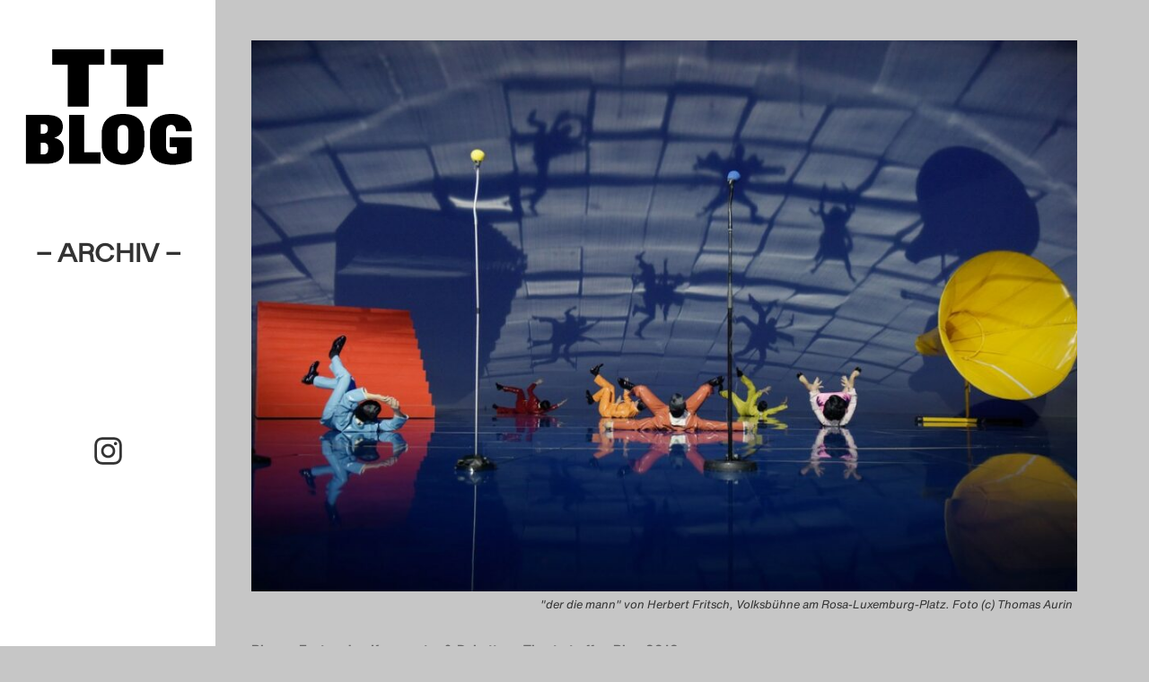

--- FILE ---
content_type: text/html; charset=UTF-8
request_url: https://theatertreffen-blog.de/blog/am-rande-der-wahnsinn/
body_size: 10443
content:
<!doctype html>
<html class="no-js" lang="de" >


<head>
	<meta charset="UTF-8">
	<meta http-equiv="x-ua-compatible" content="ie=edge">
	<meta name="viewport" content="width=device-width, initial-scale=1">
	<meta name="description" content="">

	<title>Am Rande: der Wahnsinn &#8211; Theatertreffen-Blog (Archiv)</title>
<meta name="author" content="Marlene Knobloch"><meta name="date" content="2016-04-19T08:59:14+02:00"><meta name='robots' content='max-image-preview:large' />
<link rel="alternate" type="application/rss+xml" title="Theatertreffen-Blog (Archiv) &raquo; Feed" href="https://theatertreffen-blog.de/feed/" />
<link rel="alternate" type="application/rss+xml" title="Theatertreffen-Blog (Archiv) &raquo; Kommentar-Feed" href="https://theatertreffen-blog.de/comments/feed/" />
<style id='wp-img-auto-sizes-contain-inline-css' type='text/css'>
img:is([sizes=auto i],[sizes^="auto," i]){contain-intrinsic-size:3000px 1500px}
/*# sourceURL=wp-img-auto-sizes-contain-inline-css */
</style>
<link rel='stylesheet' id='sbi_styles-css' href='https://theatertreffen-blog.de/wp-content/plugins/instagram-feed/css/sbi-styles.min.css' type='text/css' media='all' />
<style id='wp-block-library-inline-css' type='text/css'>
:root{--wp-block-synced-color:#7a00df;--wp-block-synced-color--rgb:122,0,223;--wp-bound-block-color:var(--wp-block-synced-color);--wp-editor-canvas-background:#ddd;--wp-admin-theme-color:#007cba;--wp-admin-theme-color--rgb:0,124,186;--wp-admin-theme-color-darker-10:#006ba1;--wp-admin-theme-color-darker-10--rgb:0,107,160.5;--wp-admin-theme-color-darker-20:#005a87;--wp-admin-theme-color-darker-20--rgb:0,90,135;--wp-admin-border-width-focus:2px}@media (min-resolution:192dpi){:root{--wp-admin-border-width-focus:1.5px}}.wp-element-button{cursor:pointer}:root .has-very-light-gray-background-color{background-color:#eee}:root .has-very-dark-gray-background-color{background-color:#313131}:root .has-very-light-gray-color{color:#eee}:root .has-very-dark-gray-color{color:#313131}:root .has-vivid-green-cyan-to-vivid-cyan-blue-gradient-background{background:linear-gradient(135deg,#00d084,#0693e3)}:root .has-purple-crush-gradient-background{background:linear-gradient(135deg,#34e2e4,#4721fb 50%,#ab1dfe)}:root .has-hazy-dawn-gradient-background{background:linear-gradient(135deg,#faaca8,#dad0ec)}:root .has-subdued-olive-gradient-background{background:linear-gradient(135deg,#fafae1,#67a671)}:root .has-atomic-cream-gradient-background{background:linear-gradient(135deg,#fdd79a,#004a59)}:root .has-nightshade-gradient-background{background:linear-gradient(135deg,#330968,#31cdcf)}:root .has-midnight-gradient-background{background:linear-gradient(135deg,#020381,#2874fc)}:root{--wp--preset--font-size--normal:16px;--wp--preset--font-size--huge:42px}.has-regular-font-size{font-size:1em}.has-larger-font-size{font-size:2.625em}.has-normal-font-size{font-size:var(--wp--preset--font-size--normal)}.has-huge-font-size{font-size:var(--wp--preset--font-size--huge)}.has-text-align-center{text-align:center}.has-text-align-left{text-align:left}.has-text-align-right{text-align:right}.has-fit-text{white-space:nowrap!important}#end-resizable-editor-section{display:none}.aligncenter{clear:both}.items-justified-left{justify-content:flex-start}.items-justified-center{justify-content:center}.items-justified-right{justify-content:flex-end}.items-justified-space-between{justify-content:space-between}.screen-reader-text{border:0;clip-path:inset(50%);height:1px;margin:-1px;overflow:hidden;padding:0;position:absolute;width:1px;word-wrap:normal!important}.screen-reader-text:focus{background-color:#ddd;clip-path:none;color:#444;display:block;font-size:1em;height:auto;left:5px;line-height:normal;padding:15px 23px 14px;text-decoration:none;top:5px;width:auto;z-index:100000}html :where(.has-border-color){border-style:solid}html :where([style*=border-top-color]){border-top-style:solid}html :where([style*=border-right-color]){border-right-style:solid}html :where([style*=border-bottom-color]){border-bottom-style:solid}html :where([style*=border-left-color]){border-left-style:solid}html :where([style*=border-width]){border-style:solid}html :where([style*=border-top-width]){border-top-style:solid}html :where([style*=border-right-width]){border-right-style:solid}html :where([style*=border-bottom-width]){border-bottom-style:solid}html :where([style*=border-left-width]){border-left-style:solid}html :where(img[class*=wp-image-]){height:auto;max-width:100%}:where(figure){margin:0 0 1em}html :where(.is-position-sticky){--wp-admin--admin-bar--position-offset:var(--wp-admin--admin-bar--height,0px)}@media screen and (max-width:600px){html :where(.is-position-sticky){--wp-admin--admin-bar--position-offset:0px}}

/*# sourceURL=wp-block-library-inline-css */
</style><style id='global-styles-inline-css' type='text/css'>
:root{--wp--preset--aspect-ratio--square: 1;--wp--preset--aspect-ratio--4-3: 4/3;--wp--preset--aspect-ratio--3-4: 3/4;--wp--preset--aspect-ratio--3-2: 3/2;--wp--preset--aspect-ratio--2-3: 2/3;--wp--preset--aspect-ratio--16-9: 16/9;--wp--preset--aspect-ratio--9-16: 9/16;--wp--preset--color--black: #000000;--wp--preset--color--cyan-bluish-gray: #abb8c3;--wp--preset--color--white: #ffffff;--wp--preset--color--pale-pink: #f78da7;--wp--preset--color--vivid-red: #cf2e2e;--wp--preset--color--luminous-vivid-orange: #ff6900;--wp--preset--color--luminous-vivid-amber: #fcb900;--wp--preset--color--light-green-cyan: #7bdcb5;--wp--preset--color--vivid-green-cyan: #00d084;--wp--preset--color--pale-cyan-blue: #8ed1fc;--wp--preset--color--vivid-cyan-blue: #0693e3;--wp--preset--color--vivid-purple: #9b51e0;--wp--preset--gradient--vivid-cyan-blue-to-vivid-purple: linear-gradient(135deg,rgb(6,147,227) 0%,rgb(155,81,224) 100%);--wp--preset--gradient--light-green-cyan-to-vivid-green-cyan: linear-gradient(135deg,rgb(122,220,180) 0%,rgb(0,208,130) 100%);--wp--preset--gradient--luminous-vivid-amber-to-luminous-vivid-orange: linear-gradient(135deg,rgb(252,185,0) 0%,rgb(255,105,0) 100%);--wp--preset--gradient--luminous-vivid-orange-to-vivid-red: linear-gradient(135deg,rgb(255,105,0) 0%,rgb(207,46,46) 100%);--wp--preset--gradient--very-light-gray-to-cyan-bluish-gray: linear-gradient(135deg,rgb(238,238,238) 0%,rgb(169,184,195) 100%);--wp--preset--gradient--cool-to-warm-spectrum: linear-gradient(135deg,rgb(74,234,220) 0%,rgb(151,120,209) 20%,rgb(207,42,186) 40%,rgb(238,44,130) 60%,rgb(251,105,98) 80%,rgb(254,248,76) 100%);--wp--preset--gradient--blush-light-purple: linear-gradient(135deg,rgb(255,206,236) 0%,rgb(152,150,240) 100%);--wp--preset--gradient--blush-bordeaux: linear-gradient(135deg,rgb(254,205,165) 0%,rgb(254,45,45) 50%,rgb(107,0,62) 100%);--wp--preset--gradient--luminous-dusk: linear-gradient(135deg,rgb(255,203,112) 0%,rgb(199,81,192) 50%,rgb(65,88,208) 100%);--wp--preset--gradient--pale-ocean: linear-gradient(135deg,rgb(255,245,203) 0%,rgb(182,227,212) 50%,rgb(51,167,181) 100%);--wp--preset--gradient--electric-grass: linear-gradient(135deg,rgb(202,248,128) 0%,rgb(113,206,126) 100%);--wp--preset--gradient--midnight: linear-gradient(135deg,rgb(2,3,129) 0%,rgb(40,116,252) 100%);--wp--preset--font-size--small: 13px;--wp--preset--font-size--medium: 20px;--wp--preset--font-size--large: 36px;--wp--preset--font-size--x-large: 42px;--wp--preset--spacing--20: 0.44rem;--wp--preset--spacing--30: 0.67rem;--wp--preset--spacing--40: 1rem;--wp--preset--spacing--50: 1.5rem;--wp--preset--spacing--60: 2.25rem;--wp--preset--spacing--70: 3.38rem;--wp--preset--spacing--80: 5.06rem;--wp--preset--shadow--natural: 6px 6px 9px rgba(0, 0, 0, 0.2);--wp--preset--shadow--deep: 12px 12px 50px rgba(0, 0, 0, 0.4);--wp--preset--shadow--sharp: 6px 6px 0px rgba(0, 0, 0, 0.2);--wp--preset--shadow--outlined: 6px 6px 0px -3px rgb(255, 255, 255), 6px 6px rgb(0, 0, 0);--wp--preset--shadow--crisp: 6px 6px 0px rgb(0, 0, 0);}:where(.is-layout-flex){gap: 0.5em;}:where(.is-layout-grid){gap: 0.5em;}body .is-layout-flex{display: flex;}.is-layout-flex{flex-wrap: wrap;align-items: center;}.is-layout-flex > :is(*, div){margin: 0;}body .is-layout-grid{display: grid;}.is-layout-grid > :is(*, div){margin: 0;}:where(.wp-block-columns.is-layout-flex){gap: 2em;}:where(.wp-block-columns.is-layout-grid){gap: 2em;}:where(.wp-block-post-template.is-layout-flex){gap: 1.25em;}:where(.wp-block-post-template.is-layout-grid){gap: 1.25em;}.has-black-color{color: var(--wp--preset--color--black) !important;}.has-cyan-bluish-gray-color{color: var(--wp--preset--color--cyan-bluish-gray) !important;}.has-white-color{color: var(--wp--preset--color--white) !important;}.has-pale-pink-color{color: var(--wp--preset--color--pale-pink) !important;}.has-vivid-red-color{color: var(--wp--preset--color--vivid-red) !important;}.has-luminous-vivid-orange-color{color: var(--wp--preset--color--luminous-vivid-orange) !important;}.has-luminous-vivid-amber-color{color: var(--wp--preset--color--luminous-vivid-amber) !important;}.has-light-green-cyan-color{color: var(--wp--preset--color--light-green-cyan) !important;}.has-vivid-green-cyan-color{color: var(--wp--preset--color--vivid-green-cyan) !important;}.has-pale-cyan-blue-color{color: var(--wp--preset--color--pale-cyan-blue) !important;}.has-vivid-cyan-blue-color{color: var(--wp--preset--color--vivid-cyan-blue) !important;}.has-vivid-purple-color{color: var(--wp--preset--color--vivid-purple) !important;}.has-black-background-color{background-color: var(--wp--preset--color--black) !important;}.has-cyan-bluish-gray-background-color{background-color: var(--wp--preset--color--cyan-bluish-gray) !important;}.has-white-background-color{background-color: var(--wp--preset--color--white) !important;}.has-pale-pink-background-color{background-color: var(--wp--preset--color--pale-pink) !important;}.has-vivid-red-background-color{background-color: var(--wp--preset--color--vivid-red) !important;}.has-luminous-vivid-orange-background-color{background-color: var(--wp--preset--color--luminous-vivid-orange) !important;}.has-luminous-vivid-amber-background-color{background-color: var(--wp--preset--color--luminous-vivid-amber) !important;}.has-light-green-cyan-background-color{background-color: var(--wp--preset--color--light-green-cyan) !important;}.has-vivid-green-cyan-background-color{background-color: var(--wp--preset--color--vivid-green-cyan) !important;}.has-pale-cyan-blue-background-color{background-color: var(--wp--preset--color--pale-cyan-blue) !important;}.has-vivid-cyan-blue-background-color{background-color: var(--wp--preset--color--vivid-cyan-blue) !important;}.has-vivid-purple-background-color{background-color: var(--wp--preset--color--vivid-purple) !important;}.has-black-border-color{border-color: var(--wp--preset--color--black) !important;}.has-cyan-bluish-gray-border-color{border-color: var(--wp--preset--color--cyan-bluish-gray) !important;}.has-white-border-color{border-color: var(--wp--preset--color--white) !important;}.has-pale-pink-border-color{border-color: var(--wp--preset--color--pale-pink) !important;}.has-vivid-red-border-color{border-color: var(--wp--preset--color--vivid-red) !important;}.has-luminous-vivid-orange-border-color{border-color: var(--wp--preset--color--luminous-vivid-orange) !important;}.has-luminous-vivid-amber-border-color{border-color: var(--wp--preset--color--luminous-vivid-amber) !important;}.has-light-green-cyan-border-color{border-color: var(--wp--preset--color--light-green-cyan) !important;}.has-vivid-green-cyan-border-color{border-color: var(--wp--preset--color--vivid-green-cyan) !important;}.has-pale-cyan-blue-border-color{border-color: var(--wp--preset--color--pale-cyan-blue) !important;}.has-vivid-cyan-blue-border-color{border-color: var(--wp--preset--color--vivid-cyan-blue) !important;}.has-vivid-purple-border-color{border-color: var(--wp--preset--color--vivid-purple) !important;}.has-vivid-cyan-blue-to-vivid-purple-gradient-background{background: var(--wp--preset--gradient--vivid-cyan-blue-to-vivid-purple) !important;}.has-light-green-cyan-to-vivid-green-cyan-gradient-background{background: var(--wp--preset--gradient--light-green-cyan-to-vivid-green-cyan) !important;}.has-luminous-vivid-amber-to-luminous-vivid-orange-gradient-background{background: var(--wp--preset--gradient--luminous-vivid-amber-to-luminous-vivid-orange) !important;}.has-luminous-vivid-orange-to-vivid-red-gradient-background{background: var(--wp--preset--gradient--luminous-vivid-orange-to-vivid-red) !important;}.has-very-light-gray-to-cyan-bluish-gray-gradient-background{background: var(--wp--preset--gradient--very-light-gray-to-cyan-bluish-gray) !important;}.has-cool-to-warm-spectrum-gradient-background{background: var(--wp--preset--gradient--cool-to-warm-spectrum) !important;}.has-blush-light-purple-gradient-background{background: var(--wp--preset--gradient--blush-light-purple) !important;}.has-blush-bordeaux-gradient-background{background: var(--wp--preset--gradient--blush-bordeaux) !important;}.has-luminous-dusk-gradient-background{background: var(--wp--preset--gradient--luminous-dusk) !important;}.has-pale-ocean-gradient-background{background: var(--wp--preset--gradient--pale-ocean) !important;}.has-electric-grass-gradient-background{background: var(--wp--preset--gradient--electric-grass) !important;}.has-midnight-gradient-background{background: var(--wp--preset--gradient--midnight) !important;}.has-small-font-size{font-size: var(--wp--preset--font-size--small) !important;}.has-medium-font-size{font-size: var(--wp--preset--font-size--medium) !important;}.has-large-font-size{font-size: var(--wp--preset--font-size--large) !important;}.has-x-large-font-size{font-size: var(--wp--preset--font-size--x-large) !important;}
/*# sourceURL=global-styles-inline-css */
</style>

<style id='classic-theme-styles-inline-css' type='text/css'>
/*! This file is auto-generated */
.wp-block-button__link{color:#fff;background-color:#32373c;border-radius:9999px;box-shadow:none;text-decoration:none;padding:calc(.667em + 2px) calc(1.333em + 2px);font-size:1.125em}.wp-block-file__button{background:#32373c;color:#fff;text-decoration:none}
/*# sourceURL=/wp-includes/css/classic-themes.min.css */
</style>
<link rel='stylesheet' id='foundation-stylesheet-css' href='https://theatertreffen-blog.de/wp-content/themes/theatertreffen2023/css/foundation.min.css' type='text/css' media='all' />
<link rel='stylesheet' id='theme-style-css' href='https://theatertreffen-blog.de/wp-content/themes/theatertreffen2023/style.css' type='text/css' media='all' />
<link rel='stylesheet' id='borlabs-cookie-custom-css' href='https://theatertreffen-blog.de/wp-content/cache/borlabs-cookie/1/borlabs-cookie-1-de.css' type='text/css' media='all' />
<script data-no-optimize="1" data-no-minify="1" data-cfasync="false" type="text/javascript" src="https://theatertreffen-blog.de/wp-content/cache/borlabs-cookie/1/borlabs-cookie-config-de.json.js" id="borlabs-cookie-config-js"></script>
<script data-no-optimize="1" data-no-minify="1" data-cfasync="false" type="text/javascript" src="https://theatertreffen-blog.de/wp-content/plugins/borlabs-cookie/assets/javascript/borlabs-cookie-prioritize.min.js" id="borlabs-cookie-prioritize-js"></script>
<link rel="canonical" href="https://theatertreffen-blog.de/blog/am-rande-der-wahnsinn/" />
<link rel='shortlink' href='https://theatertreffen-blog.de/?p=6186' />
<style type="text/css" id="custom-background-css">
body.custom-background { background-color: #c6c6c6; }
</style>
	<link rel="icon" href="https://theatertreffen-blog.de/wp-content/uploads/2023/04/cropped-TT23_TT-Blog_Favicon_400x400px__A_auf_weiss-32x32.png" sizes="32x32" />
<link rel="icon" href="https://theatertreffen-blog.de/wp-content/uploads/2023/04/cropped-TT23_TT-Blog_Favicon_400x400px__A_auf_weiss-192x192.png" sizes="192x192" />
<link rel="apple-touch-icon" href="https://theatertreffen-blog.de/wp-content/uploads/2023/04/cropped-TT23_TT-Blog_Favicon_400x400px__A_auf_weiss-180x180.png" />
<meta name="msapplication-TileImage" content="https://theatertreffen-blog.de/wp-content/uploads/2023/04/cropped-TT23_TT-Blog_Favicon_400x400px__A_auf_weiss-270x270.png" />

</head>
 

<body class="wp-singular post-template-default single single-post postid-6186 single-format-standard custom-background wp-theme-theatertreffen2023 antialiased ttblog-1">
	<script>
  (function() {
    const darkMode = localStorage.darkMode === 'true';
    if (darkMode) {
      document.querySelector('body').classList.add('is-dark');

      // activate the toggle
      document.addEventListener('DOMContentLoaded', () => {
        const $toggles = document.querySelectorAll('.dark-toggle input[type="checkbox"]');
        $toggles.forEach(($t) => {
          $t.checked = true;
        });
      });
    }
  })();
</script>
 <!-- For Dark Mode settings -->

	<header class="logo-area">

		<!-- Redirect Main Logo if is Archive page -->
					<!-- Do the flip -->
			<div class="flip-card">
				<div class="site-logo archiv-logo">
					<a href="https://theatertreffen-blog.de/archiv/" id="site-logo" title="Theatertreffen-Blog (Archiv)" rel="home">
						<img src="https://theatertreffen-blog.de/wp-content/uploads/2025/04/TT23_TT-Blog_Favicon_400x400px__transparent.png" alt="Theatertreffen-Blog (Archiv)">
						<div>– Archiv –</div>
					</a>
				</div>
			</div>
		

		<!-- Overlay Navigation Menu -->
		<div id="OpenOverlayNav" class="show-for-small-only" onclick="openNav()">&#9776;<span class="screen-reader-text">Click to Open Naviagtion</span></div> 


		<!-- Sidebar Menu TT-Blog 2024-->
		
			<div class="main-navigation hide-for-small-only">
							</div>

		

		<div class="socials">
				<a class="instagram-link" href="https://www.instagram.com/theatertreffenblog" target="_blank">
					<svg xmlns="http://www.w3.org/2000/svg" viewBox="0 0 448 512"><title id="instagramSVGTitle">Instagram Logo</title><path d="M224.1 141c-63.6 0-114.9 51.3-114.9 114.9s51.3 114.9 114.9 114.9S339 319.5 339 255.9 287.7 141 224.1 141zm0 189.6c-41.1 0-74.7-33.5-74.7-74.7s33.5-74.7 74.7-74.7 74.7 33.5 74.7 74.7-33.6 74.7-74.7 74.7zm146.4-194.3c0 14.9-12 26.8-26.8 26.8-14.9 0-26.8-12-26.8-26.8s12-26.8 26.8-26.8 26.8 12 26.8 26.8zm76.1 27.2c-1.7-35.9-9.9-67.7-36.2-93.9-26.2-26.2-58-34.4-93.9-36.2-37-2.1-147.9-2.1-184.9 0-35.8 1.7-67.6 9.9-93.9 36.1s-34.4 58-36.2 93.9c-2.1 37-2.1 147.9 0 184.9 1.7 35.9 9.9 67.7 36.2 93.9s58 34.4 93.9 36.2c37 2.1 147.9 2.1 184.9 0 35.9-1.7 67.7-9.9 93.9-36.2 26.2-26.2 34.4-58 36.2-93.9 2.1-37 2.1-147.8 0-184.8zM398.8 388c-7.8 19.6-22.9 34.7-42.6 42.6-29.5 11.7-99.5 9-132.1 9s-102.7 2.6-132.1-9c-19.6-7.8-34.7-22.9-42.6-42.6-11.7-29.5-9-99.5-9-132.1s-2.6-102.7 9-132.1c7.8-19.6 22.9-34.7 42.6-42.6 29.5-11.7 99.5-9 132.1-9s102.7-2.6 132.1 9c19.6 7.8 34.7 22.9 42.6 42.6 11.7 29.5 9 99.5 9 132.1s2.7 102.7-9 132.1z"/></svg>
				</a>
		</div>

	</header>

		 <!-- Mobile Navigation overlay -->
		<div id="OverlayNavigation" class="overlayNav show-for-small-only">

			  <!-- Button to close the overlay navigation -->
			  <a href="javascript:void(0)" class="closebtn" onclick="closeNav()">&times;</a>

			  <!-- Overlay content -->
			  <div class="overlayNav-content">
				<div class="menu"><ul>
<li class="page_item page-item-109"><a href="https://theatertreffen-blog.de/das-theatertreffen-blog-2009/">Das Theatertreffen-Blog 2009</a></li>
<li class="page_item page-item-3598"><a href="https://theatertreffen-blog.de/das-theatertreffen-blog-2010/">Das Theatertreffen-Blog 2010</a></li>
<li class="page_item page-item-2"><a href="https://theatertreffen-blog.de/das-theatertreffen-blog-2011/">Das Theatertreffen-Blog 2011</a></li>
<li class="page_item page-item-4528"><a href="https://theatertreffen-blog.de/das-theatertreffen-blog-2012/">Das Theatertreffen-Blog 2012</a></li>
<li class="page_item page-item-4894"><a href="https://theatertreffen-blog.de/das-theatertreffen-blog-2013/">Das Theatertreffen-Blog 2013</a></li>
<li class="page_item page-item-5104"><a href="https://theatertreffen-blog.de/das-theatertreffen-blog-2014/">Das Theatertreffen-Blog 2014</a></li>
<li class="page_item page-item-5151"><a href="https://theatertreffen-blog.de/das-theatertreffen-blog-2015/">Das Theatertreffen-Blog 2015</a></li>
<li class="page_item page-item-5217"><a href="https://theatertreffen-blog.de/das-theatertreffen-blog-2016/">Das Theatertreffen-Blog 2016</a></li>
<li class="page_item page-item-5370"><a href="https://theatertreffen-blog.de/das-theatertreffen-blog-2017/">Das Theatertreffen-Blog 2017</a></li>
<li class="page_item page-item-5357"><a href="https://theatertreffen-blog.de/das-theatertreffen-blog-2018/">Das Theatertreffen-Blog 2018</a></li>
<li class="page_item page-item-5398"><a href="https://theatertreffen-blog.de/das-theatertreffen-blog-2018-alumni/">Das Theatertreffen-Blog 2018 Alumni</a></li>
<li class="page_item page-item-19"><a href="https://theatertreffen-blog.de/das-theatertreffen-blog-2019/">Das Theatertreffen-Blog 2019</a></li>
<li class="page_item page-item-26"><a href="https://theatertreffen-blog.de/das-theatertreffen-blog-2020/">Das Theatertreffen-Blog 2020</a></li>
<li class="page_item page-item-370"><a href="https://theatertreffen-blog.de/das-theatertreffen-blog-2021/">Das Theatertreffen-Blog 2021</a></li>
<li class="page_item page-item-7643"><a href="https://theatertreffen-blog.de/das-theatertreffen-blog-2022/">Das Theatertreffen-Blog 2022</a></li>
<li class="page_item page-item-7768"><a href="https://theatertreffen-blog.de/das-theatertreffen-blog-2023/">Das Theatertreffen-Blog 2023</a></li>
<li class="page_item page-item-8358"><a href="https://theatertreffen-blog.de/das-theatertreffen-blog-2024/">Das Theatertreffen-Blog 2024</a></li>
<li class="page_item page-item-5393"><a href="https://theatertreffen-blog.de/archiv/">Das Theatertreffen-Blog Archiv</a></li>
<li class="page_item page-item-34"><a href="https://theatertreffen-blog.de/impressum/">Impressum</a></li>
<li class="page_item page-item-46"><a href="https://theatertreffen-blog.de/nutzungsbedingungen/">Nutzungsbedingungen</a></li>
<li class="page_item page-item-7056"><a href="https://theatertreffen-blog.de/search/">Search</a></li>
</ul></div>
			  </div>

		</div>	

	


<!-- Start the main container -->

<div id="content" role="document">

	<div class="grid-container" role="document">

		<div class="grid-x grid-margin-x">
			<div class="cell small-12" role="main">

												
					<article class="post-6186 post type-post status-publish format-standard has-post-thumbnail hentry category-blog category-featured category-kommentar-debatte category-tt16 tag-featured" id="post-6186">

															<figure class="featured-media grid-x">
									<div class="small-12">
										<img width="1024" height="683" src="https://theatertreffen-blog.de/wp-content/uploads/2016/04/tt16_der_die_mann_02_litebox-1024x683.jpg" class="attachment-large size-large wp-post-image" alt="" decoding="async" fetchpriority="high" srcset="https://theatertreffen-blog.de/wp-content/uploads/2016/04/tt16_der_die_mann_02_litebox-1024x683.jpg 1024w, https://theatertreffen-blog.de/wp-content/uploads/2016/04/tt16_der_die_mann_02_litebox-300x200.jpg 300w, https://theatertreffen-blog.de/wp-content/uploads/2016/04/tt16_der_die_mann_02_litebox-768x512.jpg 768w, https://theatertreffen-blog.de/wp-content/uploads/2016/04/tt16_der_die_mann_02_litebox.jpg 1050w" sizes="(max-width: 1024px) 100vw, 1024px" />									</div>
									<div class="cell small-12">
										<figcaption>"der die mann" von Herbert Fritsch, Volksbühne am Rosa-Luxemburg-Platz. Foto (c) Thomas Aurin</figcaption>
									</div>
								</figure> <!-- /featured-media -->
							
						
					<div class="grid-x grid-margin-x">
						<div class="cell small-12 medium-11 large-9">

						<header class="entry-header">
							<div class="post-category"><a href="https://theatertreffen-blog.de/blog/category/blog/" title="Blog">Blog</a>&nbsp;<a href="https://theatertreffen-blog.de/blog/category/featured/" title="Featured">Featured</a>&nbsp;<a href="https://theatertreffen-blog.de/blog/category/kommentar-debatte/" title="Kommentar &amp; Debatte">Kommentar &amp; Debatte</a>&nbsp;<a href="https://theatertreffen-blog.de/blog/category/tt16/" title="Theatertreffen-Blog 2016">Theatertreffen-Blog 2016</a>&nbsp;</div>
							<h1 class="entry-title">Am Rande: der Wahnsinn</h1>

							<div class="entry-excerpt">
																    Ein Ferngespräch über Theater, Trump und Hertha BSC.															</div>

							<div class="post-meta">
								<span class="byline author">von  
									 <a href="https://theatertreffen-blog.de/blog/author/marlene/" title="Artikel von Marlene Knobloch" class="author url fn" rel="author">Marlene Knobloch</a>								</span><br/>
								<time datetime="2016-04-19T08:59:14+02:00" itemprop="datePublished">19. April 2016</time>
							</div>
						</header>

						<div class="entry-content">
							<p style="text-align: justify">„Theater-was?“<br />
<span style="line-height: 1.8">„Theatertreffen.“<br />
</span><span style="line-height: 1.8">„Aha.“<br />
</span><span style="line-height: 1.8">21, 22, 23 &#8230;<br />
</span><span style="line-height: 1.8">„Hallo. Das The-a-ter-tref-fen.“, sage ich und drücke ihr jeden Bindestrich mit meinem vorwurfsvollen Blick ins Gesicht.<br />
</span><span style="line-height: 1.8">„Das klingt irgendwie nach Landjugendtreff.“<br />
</span><span style="line-height: 1.8">Nachdem ich meinen Erstimpuls überwunden habe (erdrosseln, erdolchen, steinigen, und zwar </span><em style="line-height: 1.8">gleichzeitig</em><span style="line-height: 1.8">), meldet sich eine leise, fast vergessene Stimme in mir: „Woher soll sie das auch kennen?</span><em style="line-height: 1.8">“</em><span id="more-6186"></span></p>
<h3 style="text-align: justify">Die Stimme aus dem Paralleluniversum</h3>
<p style="text-align: left">Diese leise Stimme klingt fremd, wie ein weit gereister Gast. Dort wo sie herkommt, gibt es zwar irgendwo ein Theatertreffen, aber es gibt auch Eishockey, Hertha BSC und Sabine Lisicki. Es gibt Mozart, Rosenstolz und Helene Fischer. Es gibt Großraumdiscos, Kabarett und Zirkus. Es gibt Kochrezepte, Mensch-ärgere-dich-nicht und Trivial Pursuit. Es gibt Thiel und Boerne, es gibt C.S.I. Miami, es gibt Lukas Podolski, es gibt Audis, Traktoren, Lamborghinis. Es gibt Faschingsbälle, Kreuzfahrten, Gipfelwanderungen. Die Stimme stammt aus einem Paralleluniversum.<br />
Das Universum, in dem ich lebe, das heißt Theater. Es funktioniert nach seinen eigenen Regeln, hat seine eigenen Maßstäbe. Da reden sich Dramaturgen den Tränen nahe, weil jemand die falsche Schriftart in einer Programminfo verwendet hat („Das korrespondiert doch jetzt alles überhaupt nicht mehr!“), da übernachten Regieassistenten zwischen Regiebuchseite 179 und 180 in ihren Büros („Heimfahren lohnt sich eh nicht mehr“), da verfallen Schauspieler in tiefe Depressionen, weil sie das falsche Kostüm bekommen haben („Darin sehe ich so alt aus“). Da werden Kantinen zu Wohnzimmern, Büros zu Schmieden hochgeheimer Operationen, Dramaturgiesitzungen zu Bundestagssitzungen. Mit den meisten neuen Bekanntschaften („ach, den hab ich auf so einer Premierenparty getroffen“), teilt man mindestens 20 gemeinsame Facebook-Freunde, allesamt tief verwurzelt im fruchtbaren Boden der Berliner Bühnen. Die Wochentage heißen nicht Montag, Dienstag, Mittwoch, sondern „heute ist Pollesch, morgen ist Fritsch, gestern war Gob Squad“.</p>
<h3 style="text-align: left">Vitamin D-Mangel und knietief im Dispo</h3>
<p style="text-align: left">Ja, jede Leidenschaft schließt Grenzen um sich, und bewegt sich in ihrem eigenen Kosmos. Jetzt kann man sagen: Muss das sein? Warum ist Theater so narzisstisch? Ist das Theater nicht ein bisschen Schuld an seiner Unzugänglichkeit für so viele Bevölkerungsschichten? Die einen theaterverdrossen, die anderen theaterverschossen?<br />
Ich könnte jetzt viele Ausreden erfinden, Erklärungsansätze, Alibis. Glaub mir, es ist nicht so, wie es aussieht! Aber um es dir ehrlich ins Gesicht zu sagen: Ja, es ist so. Wer am Theater arbeitet, ist lebenslang verliebt. Und die rosafarbenen Gläser, die einem diese Kunst auf die Nase setzt, die verdecken die dicke Sorgenfalte zwischen den Augenbrauen, die blaugrünen Augenringe, das erhöhte Herzinfarktrisiko, den stetig über einem schwebenden Lungenkrebstod, den omnipräsenten Vitamin D-Mangel, die Rückenprobleme, die roten Zahlen auf dem Kontoauszug, die mit den schwarz gefetteten Zahlen auf dem Stundenzettel einfach nicht harmonieren wollen.</p>
<h3 style="text-align: justify">Alles nur Theater</h3>
<p style="text-align: left">Ja, im Theater da denkt man: Das ist die Welt. Und das kann man als Vorwurf formulieren. Aber, die Welt kann man auch nicht immer von der Stratosphäre aus betrachten. Mehr als 1,80 Meter sind ja bei den meisten nicht drin. Wenn man auf den veraschten Fliesen der Theaterkantine steht, dann <em>ist </em>Theater die Welt. Auch, wenn der Wahnsinn, den man von der Stratosphäre aus sieht, ein anderer ist. Dann sieht man syrische Jungs vor Barrikaden aus Plexiglasschildern Schlammburgen bauen, dann sieht man blonde Toupets, deren Träger der mächtigste Mann der Welt werden will, dann sieht man, wie Zehnjährige am Kotti Zigaretten schnorren. Ja, dann kann man denken: Mensch, der Wahnsinn liegt ganz woanders. Die Premiere am Donnerstag, die wird die Welt nicht verändern. Das ist alles „nur“ Theater.</p>
<p style="text-align: left">Aber es ist nun einmal wie in der Liebe: Wenn man neben Jakob noch Sebastian, Luis und Greta sieht, dann ist man nicht wirklich verliebt. Und wenn man neben Pollesch, Fritsch und Gob Squad nicht mehr Sabine Lisicki, Donald Trump, C.S.I. Miami und Hertha BSC sieht, dann kann man schon mal Mordgelüste bekommen, wenn jemand vergisst, in wen man verliebt ist. Dann erinnert eine Stimme aus dem Paralleluniversum an die nicht unwichtige Tugend Verständnis. Aber:<em> gegenseitiges</em> Verständnis. Denn, Mensch: Es ist das THE-A-TER-TREF-FEN!</p>
						</div>
						
						<footer class="entry-footer">
														<p class="entry-tags"><i><a href="https://theatertreffen-blog.de/blog/tag/featured/" rel="tag">Featured</a></i></p>
													</footer>

						</div>
					</div>

					</article>
				
					<div class="divide cell small-12">–––</div>

						<div class="authorinfo">
							<figure></figure><div class="author-content"><div class="co-author-wrap co-author-number-1"><h3 class="author-title">Marlene Knobloch</h3></div><p class="bio">Jahrgang 1994, studiert Deutsche Literatur und Medienwissenschaft in Berlin. Sie ist Stipendiatin der Journalistenausbildung der Passauer Neuen Presse. Lebt in Berlin.</p><a href="https://theatertreffen-blog.de/blog/author/marlene/">Alle Artikel</a></div><br/><br/>						</div>
					
				
			</div>
		</div>

</div>

</div><!-- Container End -->


<footer class="site-footer" role="contentinfo">

	<!-- Sponsor Area -->
	<div id="sponsor-area" class="partner_sponsor grid-container">
		<div class="grid-x grid-margin-x">

			<div class="divide cell small-12">–––</div>

				<div class="cell medium-12 large-3">
					<div class="h4">Das Theatertreffen-Blog wird gefördert von der <br/></div>
						<a href="https://www.stiftungpressehausnrz.de/" target="_blank" rel="noopener noreferrer"><img src="https://theatertreffen-blog.de/wp-content/themes/theatertreffen2023/img/ttblog_partner_nrz_sw.png" alt="Logo des Förderes Stiftung Presse-Haus NRZ und Link zur Webseite"></a>
				</div>
				<div class="cell medium-12 large-3">
					<div class="h4">Medienpartner Theatertreffen<br/><br/></div>
						<a href="https://www.3sat.de/" target="_blank" rel="noopener noreferrer"><img src="https://theatertreffen-blog.de/wp-content/themes/theatertreffen2023/img/ttblog_partner_3sat.png" alt="Logo vom Medienpartner 3sat und Link zur Webseite"></a>
				</div>

			<div class="divide cell small-12"></div>

				<div class="cell medium-12 large-3">
					<div class="h4">Das Theatertreffen-Blog ist ein Projekt des<br/></div>
						<a href="https://www.berlinerfestspiele.de/theatertreffen" target="_blank" rel="noopener noreferrer"><img src="https://theatertreffen-blog.de/wp-content/themes/theatertreffen2023/img/ttblog_partner_tt-bfs.png" alt="Logo des Berliner Theatertreffens und Link zur Webseite"></a>
				</div>
				<div class="cell medium-12 large-3">
					<div class="h4">Das Theatertreffen wird gefördert durch die</div>
						<a href="https://www.kulturstiftung-des-bundes.de/" target="_blank" rel="noopener noreferrer"><img src="https://theatertreffen-blog.de/wp-content/themes/theatertreffen2023/img/ttblog_partner_KBB.png" alt="Logo der Kulturstiftung des Bundes und Link zur Webseite"></a>
				</div>
				<div class="cell medium-12 large-3">
					<div class="h4">gefördert von <br/><br/></div>
						<a href="https://www.kulturstaatsminister.de" target="_blank" rel="noopener noreferrer"><img src="https://theatertreffen-blog.de/wp-content/themes/theatertreffen2023/img/ttblog_partner_bkm_sw.png" alt="Logo des Beauftragten der Bundesregierung für Kultur und Medien und Link zur Webseite"></a>
				</div>

			<div class="divide cell small-12">–––</div>

		</div>
	</div>

	<div class="grid-container">
		<div class="grid-x grid-margin-x">
			<div class="cell small-12">
				<article id="nav_menu-2" class="panel widget widget_nav_menu left"><div class="menu-impressum-menue-container"><ul id="menu-impressum-menue" class="menu"><li id="menu-item-53" class="menu-item menu-item-type-post_type menu-item-object-page menu-item-53"><a href="https://theatertreffen-blog.de/impressum/">Impressum</a></li>
<li id="menu-item-51" class="menu-item menu-item-type-post_type menu-item-object-page menu-item-51"><a href="https://theatertreffen-blog.de/nutzungsbedingungen/">Nutzungsbedingungen</a></li>
<li id="menu-item-5494" class="menu-item menu-item-type-post_type menu-item-object-page menu-item-5494"><a href="https://theatertreffen-blog.de/archiv/">Archivstartseite</a></li>
<li id="menu-item-8449" class="borlabs-cookie-preference menu-item menu-item-type-custom menu-item-object-custom menu-item-8449"><a href="#" title="Cookie Einstellungen ändern">Cookie Einstellungen</a></li>
<li id="menu-item-72" class="menu-item menu-item-type-custom menu-item-object-custom menu-item-72"><a href="http://www.theatertreffen-blog.de/" title="Zum aktuellen TT-Blog">Zum aktuellen TT-Blog →</a></li>
</ul></div></article>			</div>
			<div class="cell small-12">
								<br/><br/>
			</div>
		</div>
	</div>

	<div class="grid-container">
		<div class="grid-x grid-margin-x">
			<div class="cell small-12 medium-6">
				<div class="site-footer-info">&copy; Theatertreffen-Blog (Archiv)</div>
			</div>
			<div class="cell small-12 medium-4">
				<label class="dark-toggle">
					<span> Licht aus! </span>
					<input class="dark-mode_input" type="checkbox">
					<div class="dark-toggle__switch" tabindex="0"></div>
				</label>
			</div>
			<div class="cell small-12 medium-2">
				<div id="back-to-top">↑</div>
			</div>
		</div>
	</div>

</footer>

<script type="speculationrules">
{"prefetch":[{"source":"document","where":{"and":[{"href_matches":"/*"},{"not":{"href_matches":["/wp-*.php","/wp-admin/*","/wp-content/uploads/*","/wp-content/*","/wp-content/plugins/*","/wp-content/themes/theatertreffen2023/*","/*\\?(.+)"]}},{"not":{"selector_matches":"a[rel~=\"nofollow\"]"}},{"not":{"selector_matches":".no-prefetch, .no-prefetch a"}}]},"eagerness":"conservative"}]}
</script>
<script type="module" src="https://theatertreffen-blog.de/wp-content/plugins/borlabs-cookie/assets/javascript/borlabs-cookie.min.js?ver=3.3.23" id="borlabs-cookie-core-js-module" data-cfasync="false" data-no-minify="1" data-no-optimize="1"></script>
<!--googleoff: all--><div data-nosnippet data-borlabs-cookie-consent-required='true' id='BorlabsCookieBox'></div><div id='BorlabsCookieWidget' class='brlbs-cmpnt-container'></div><!--googleon: all--><!-- Instagram Feed JS -->
<script type="text/javascript">
var sbiajaxurl = "https://theatertreffen-blog.de/wp-admin/admin-ajax.php";
</script>
<!-- Matomo -->
<script>
  var _paq = window._paq = window._paq || [];
  /* tracker methods like "setCustomDimension" should be called before "trackPageView" */
  _paq.push(['trackPageView']);
  _paq.push(['enableLinkTracking']);
  (function() {
    var u="https://piwik.kbb.eu/piwik/";
    _paq.push(['setTrackerUrl', u+'piwik.php']);
    _paq.push(['setSiteId', '18']);
    var d=document, g=d.createElement('script'), s=d.getElementsByTagName('script')[0];
    g.async=true; g.src=u+'piwik.js'; s.parentNode.insertBefore(g,s);
  })();
</script>
<!-- End Matomo Code -->
<script type="text/javascript" src="https://theatertreffen-blog.de/wp-content/themes/theatertreffen2023/js/vendor/jquery.min.js" id="foundation-jquery-js-js"></script>
<script type="text/javascript" src="https://theatertreffen-blog.de/wp-includes/js/comment-reply.min.js" id="comment-reply-js" async="async" data-wp-strategy="async" fetchpriority="low"></script>
<script type="text/javascript" src="https://theatertreffen-blog.de/wp-content/themes/theatertreffen2023/js/foundation.min.js" id="foundation-js-js"></script>
<script type="text/javascript" src="https://theatertreffen-blog.de/wp-content/themes/theatertreffen2023/js/custom.js" id="theme-custom-js-js"></script>
<template id="brlbs-cmpnt-cb-template-instagram">
 <div class="brlbs-cmpnt-container brlbs-cmpnt-content-blocker brlbs-cmpnt-with-individual-styles" data-borlabs-cookie-content-blocker-id="instagram" data-borlabs-cookie-content=""><div class="brlbs-cmpnt-cb-preset-b brlbs-cmpnt-cb-instagram"> <div class="brlbs-cmpnt-cb-thumbnail" style="background-image: url('https://theatertreffen-blog.de/wp-content/uploads/borlabs-cookie/1/cb-instagram-main.png')"></div> <div class="brlbs-cmpnt-cb-main"> <div class="brlbs-cmpnt-cb-content"> <p class="brlbs-cmpnt-cb-description">Sie sehen gerade einen Platzhalterinhalt von <strong>Instagram</strong>. Um auf den eigentlichen Inhalt zuzugreifen, klicken Sie auf die Schaltfläche unten. Bitte beachten Sie, dass dabei Daten an Drittanbieter weitergegeben werden.</p> <a class="brlbs-cmpnt-cb-provider-toggle" href="#" data-borlabs-cookie-show-provider-information role="button">Mehr Informationen</a> </div> <div class="brlbs-cmpnt-cb-buttons"> <a class="brlbs-cmpnt-cb-btn" href="#" data-borlabs-cookie-unblock role="button">Inhalt entsperren</a> <a class="brlbs-cmpnt-cb-btn" href="#" data-borlabs-cookie-accept-service role="button" style="display: inherit">Erforderlichen Service akzeptieren und Inhalte entsperren</a> </div> </div> </div></div>
</template>
<script>
(function() {
    const template = document.querySelector("#brlbs-cmpnt-cb-template-instagram");
    const divsToInsertBlocker = document.querySelectorAll('blockquote.instagram-media[data-instgrm-permalink*="instagram.com/"],blockquote.instagram-media[data-instgrm-version]');
    for (const div of divsToInsertBlocker) {
        const blocked = template.content.cloneNode(true).querySelector('.brlbs-cmpnt-container');
        blocked.dataset.borlabsCookieContent = btoa(unescape(encodeURIComponent(div.outerHTML)));
        div.replaceWith(blocked);
    }
})()
</script><template id="brlbs-cmpnt-cb-template-x-alias-twitter-content-blocker">
 <div class="brlbs-cmpnt-container brlbs-cmpnt-content-blocker brlbs-cmpnt-with-individual-styles" data-borlabs-cookie-content-blocker-id="x-alias-twitter-content-blocker" data-borlabs-cookie-content=""><div class="brlbs-cmpnt-cb-preset-b brlbs-cmpnt-cb-x"> <div class="brlbs-cmpnt-cb-thumbnail" style="background-image: url('https://theatertreffen-blog.de/wp-content/uploads/borlabs-cookie/1/cb-twitter-main.png')"></div> <div class="brlbs-cmpnt-cb-main"> <div class="brlbs-cmpnt-cb-content"> <p class="brlbs-cmpnt-cb-description">Sie sehen gerade einen Platzhalterinhalt von <strong>X</strong>. Um auf den eigentlichen Inhalt zuzugreifen, klicken Sie auf die Schaltfläche unten. Bitte beachten Sie, dass dabei Daten an Drittanbieter weitergegeben werden.</p> <a class="brlbs-cmpnt-cb-provider-toggle" href="#" data-borlabs-cookie-show-provider-information role="button">Mehr Informationen</a> </div> <div class="brlbs-cmpnt-cb-buttons"> <a class="brlbs-cmpnt-cb-btn" href="#" data-borlabs-cookie-unblock role="button">Inhalt entsperren</a> <a class="brlbs-cmpnt-cb-btn" href="#" data-borlabs-cookie-accept-service role="button" style="display: inherit">Erforderlichen Service akzeptieren und Inhalte entsperren</a> </div> </div> </div></div>
</template>
<script>
(function() {
        const template = document.querySelector("#brlbs-cmpnt-cb-template-x-alias-twitter-content-blocker");
        const divsToInsertBlocker = document.querySelectorAll('blockquote.twitter-tweet,blockquote.twitter-video');
        for (const div of divsToInsertBlocker) {
            const blocked = template.content.cloneNode(true).querySelector('.brlbs-cmpnt-container');
            blocked.dataset.borlabsCookieContent = btoa(unescape(encodeURIComponent(div.outerHTML)));
            div.replaceWith(blocked);
        }
})()
</script>	
</body>
</html>